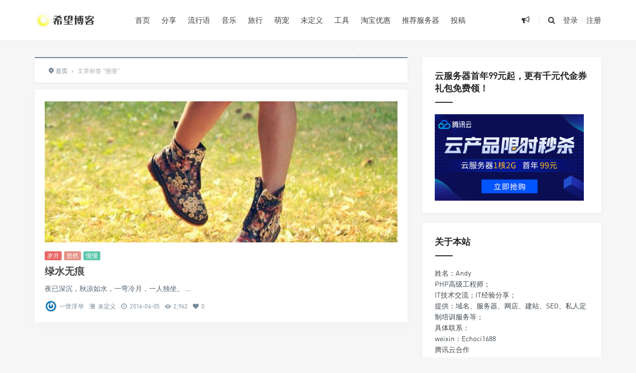

--- FILE ---
content_type: text/html; charset=UTF-8
request_url: https://www.hopezz.com/tag/%E6%85%A2%E6%85%A2
body_size: 8823
content:
<!DOCTYPE html>
<html>
<head>
<meta http-equiv="Content-Type" content="text/html; charset=utf-8" />
<link rel="shortcut icon" href="http://www.hopezz.com/wp-content/uploads/2020/03/2020031013035155.ico" type="image/x-icon" >
<link rel="pingback" href="https://www.hopezz.com/xmlrpc.php" />
<meta name="viewport" content="width=device-width, initial-scale=1, user-scalable=no, minimal-ui">
<meta http-equiv="X-UA-Compatible" content="IE=9; IE=8; IE=7; IE=EDGE;chrome=1">
<title>慢慢 | 希望zz</title>
<meta name='robots' content='max-image-preview:large' />
<link rel='dns-prefetch' href='//www.hopezz.com' />
<link rel='dns-prefetch' href='//qzonestyle.gtimg.cn' />
<link rel="alternate" type="application/rss+xml" title="希望zz &raquo; 慢慢标签Feed" href="https://www.hopezz.com/tag/%e6%85%a2%e6%85%a2/feed" />
<link rel='stylesheet' id='wp-block-library-css' href='https://www.hopezz.com/wp-includes/css/dist/block-library/style.min.css?ver=6.2.8' type='text/css' media='all' />
<link rel='stylesheet' id='classic-theme-styles-css' href='https://www.hopezz.com/wp-includes/css/classic-themes.min.css?ver=6.2.8' type='text/css' media='all' />
<style id='global-styles-inline-css' type='text/css'>
body{--wp--preset--color--black: #000000;--wp--preset--color--cyan-bluish-gray: #abb8c3;--wp--preset--color--white: #ffffff;--wp--preset--color--pale-pink: #f78da7;--wp--preset--color--vivid-red: #cf2e2e;--wp--preset--color--luminous-vivid-orange: #ff6900;--wp--preset--color--luminous-vivid-amber: #fcb900;--wp--preset--color--light-green-cyan: #7bdcb5;--wp--preset--color--vivid-green-cyan: #00d084;--wp--preset--color--pale-cyan-blue: #8ed1fc;--wp--preset--color--vivid-cyan-blue: #0693e3;--wp--preset--color--vivid-purple: #9b51e0;--wp--preset--gradient--vivid-cyan-blue-to-vivid-purple: linear-gradient(135deg,rgba(6,147,227,1) 0%,rgb(155,81,224) 100%);--wp--preset--gradient--light-green-cyan-to-vivid-green-cyan: linear-gradient(135deg,rgb(122,220,180) 0%,rgb(0,208,130) 100%);--wp--preset--gradient--luminous-vivid-amber-to-luminous-vivid-orange: linear-gradient(135deg,rgba(252,185,0,1) 0%,rgba(255,105,0,1) 100%);--wp--preset--gradient--luminous-vivid-orange-to-vivid-red: linear-gradient(135deg,rgba(255,105,0,1) 0%,rgb(207,46,46) 100%);--wp--preset--gradient--very-light-gray-to-cyan-bluish-gray: linear-gradient(135deg,rgb(238,238,238) 0%,rgb(169,184,195) 100%);--wp--preset--gradient--cool-to-warm-spectrum: linear-gradient(135deg,rgb(74,234,220) 0%,rgb(151,120,209) 20%,rgb(207,42,186) 40%,rgb(238,44,130) 60%,rgb(251,105,98) 80%,rgb(254,248,76) 100%);--wp--preset--gradient--blush-light-purple: linear-gradient(135deg,rgb(255,206,236) 0%,rgb(152,150,240) 100%);--wp--preset--gradient--blush-bordeaux: linear-gradient(135deg,rgb(254,205,165) 0%,rgb(254,45,45) 50%,rgb(107,0,62) 100%);--wp--preset--gradient--luminous-dusk: linear-gradient(135deg,rgb(255,203,112) 0%,rgb(199,81,192) 50%,rgb(65,88,208) 100%);--wp--preset--gradient--pale-ocean: linear-gradient(135deg,rgb(255,245,203) 0%,rgb(182,227,212) 50%,rgb(51,167,181) 100%);--wp--preset--gradient--electric-grass: linear-gradient(135deg,rgb(202,248,128) 0%,rgb(113,206,126) 100%);--wp--preset--gradient--midnight: linear-gradient(135deg,rgb(2,3,129) 0%,rgb(40,116,252) 100%);--wp--preset--duotone--dark-grayscale: url('#wp-duotone-dark-grayscale');--wp--preset--duotone--grayscale: url('#wp-duotone-grayscale');--wp--preset--duotone--purple-yellow: url('#wp-duotone-purple-yellow');--wp--preset--duotone--blue-red: url('#wp-duotone-blue-red');--wp--preset--duotone--midnight: url('#wp-duotone-midnight');--wp--preset--duotone--magenta-yellow: url('#wp-duotone-magenta-yellow');--wp--preset--duotone--purple-green: url('#wp-duotone-purple-green');--wp--preset--duotone--blue-orange: url('#wp-duotone-blue-orange');--wp--preset--font-size--small: 13px;--wp--preset--font-size--medium: 20px;--wp--preset--font-size--large: 36px;--wp--preset--font-size--x-large: 42px;--wp--preset--spacing--20: 0.44rem;--wp--preset--spacing--30: 0.67rem;--wp--preset--spacing--40: 1rem;--wp--preset--spacing--50: 1.5rem;--wp--preset--spacing--60: 2.25rem;--wp--preset--spacing--70: 3.38rem;--wp--preset--spacing--80: 5.06rem;--wp--preset--shadow--natural: 6px 6px 9px rgba(0, 0, 0, 0.2);--wp--preset--shadow--deep: 12px 12px 50px rgba(0, 0, 0, 0.4);--wp--preset--shadow--sharp: 6px 6px 0px rgba(0, 0, 0, 0.2);--wp--preset--shadow--outlined: 6px 6px 0px -3px rgba(255, 255, 255, 1), 6px 6px rgba(0, 0, 0, 1);--wp--preset--shadow--crisp: 6px 6px 0px rgba(0, 0, 0, 1);}:where(.is-layout-flex){gap: 0.5em;}body .is-layout-flow > .alignleft{float: left;margin-inline-start: 0;margin-inline-end: 2em;}body .is-layout-flow > .alignright{float: right;margin-inline-start: 2em;margin-inline-end: 0;}body .is-layout-flow > .aligncenter{margin-left: auto !important;margin-right: auto !important;}body .is-layout-constrained > .alignleft{float: left;margin-inline-start: 0;margin-inline-end: 2em;}body .is-layout-constrained > .alignright{float: right;margin-inline-start: 2em;margin-inline-end: 0;}body .is-layout-constrained > .aligncenter{margin-left: auto !important;margin-right: auto !important;}body .is-layout-constrained > :where(:not(.alignleft):not(.alignright):not(.alignfull)){max-width: var(--wp--style--global--content-size);margin-left: auto !important;margin-right: auto !important;}body .is-layout-constrained > .alignwide{max-width: var(--wp--style--global--wide-size);}body .is-layout-flex{display: flex;}body .is-layout-flex{flex-wrap: wrap;align-items: center;}body .is-layout-flex > *{margin: 0;}:where(.wp-block-columns.is-layout-flex){gap: 2em;}.has-black-color{color: var(--wp--preset--color--black) !important;}.has-cyan-bluish-gray-color{color: var(--wp--preset--color--cyan-bluish-gray) !important;}.has-white-color{color: var(--wp--preset--color--white) !important;}.has-pale-pink-color{color: var(--wp--preset--color--pale-pink) !important;}.has-vivid-red-color{color: var(--wp--preset--color--vivid-red) !important;}.has-luminous-vivid-orange-color{color: var(--wp--preset--color--luminous-vivid-orange) !important;}.has-luminous-vivid-amber-color{color: var(--wp--preset--color--luminous-vivid-amber) !important;}.has-light-green-cyan-color{color: var(--wp--preset--color--light-green-cyan) !important;}.has-vivid-green-cyan-color{color: var(--wp--preset--color--vivid-green-cyan) !important;}.has-pale-cyan-blue-color{color: var(--wp--preset--color--pale-cyan-blue) !important;}.has-vivid-cyan-blue-color{color: var(--wp--preset--color--vivid-cyan-blue) !important;}.has-vivid-purple-color{color: var(--wp--preset--color--vivid-purple) !important;}.has-black-background-color{background-color: var(--wp--preset--color--black) !important;}.has-cyan-bluish-gray-background-color{background-color: var(--wp--preset--color--cyan-bluish-gray) !important;}.has-white-background-color{background-color: var(--wp--preset--color--white) !important;}.has-pale-pink-background-color{background-color: var(--wp--preset--color--pale-pink) !important;}.has-vivid-red-background-color{background-color: var(--wp--preset--color--vivid-red) !important;}.has-luminous-vivid-orange-background-color{background-color: var(--wp--preset--color--luminous-vivid-orange) !important;}.has-luminous-vivid-amber-background-color{background-color: var(--wp--preset--color--luminous-vivid-amber) !important;}.has-light-green-cyan-background-color{background-color: var(--wp--preset--color--light-green-cyan) !important;}.has-vivid-green-cyan-background-color{background-color: var(--wp--preset--color--vivid-green-cyan) !important;}.has-pale-cyan-blue-background-color{background-color: var(--wp--preset--color--pale-cyan-blue) !important;}.has-vivid-cyan-blue-background-color{background-color: var(--wp--preset--color--vivid-cyan-blue) !important;}.has-vivid-purple-background-color{background-color: var(--wp--preset--color--vivid-purple) !important;}.has-black-border-color{border-color: var(--wp--preset--color--black) !important;}.has-cyan-bluish-gray-border-color{border-color: var(--wp--preset--color--cyan-bluish-gray) !important;}.has-white-border-color{border-color: var(--wp--preset--color--white) !important;}.has-pale-pink-border-color{border-color: var(--wp--preset--color--pale-pink) !important;}.has-vivid-red-border-color{border-color: var(--wp--preset--color--vivid-red) !important;}.has-luminous-vivid-orange-border-color{border-color: var(--wp--preset--color--luminous-vivid-orange) !important;}.has-luminous-vivid-amber-border-color{border-color: var(--wp--preset--color--luminous-vivid-amber) !important;}.has-light-green-cyan-border-color{border-color: var(--wp--preset--color--light-green-cyan) !important;}.has-vivid-green-cyan-border-color{border-color: var(--wp--preset--color--vivid-green-cyan) !important;}.has-pale-cyan-blue-border-color{border-color: var(--wp--preset--color--pale-cyan-blue) !important;}.has-vivid-cyan-blue-border-color{border-color: var(--wp--preset--color--vivid-cyan-blue) !important;}.has-vivid-purple-border-color{border-color: var(--wp--preset--color--vivid-purple) !important;}.has-vivid-cyan-blue-to-vivid-purple-gradient-background{background: var(--wp--preset--gradient--vivid-cyan-blue-to-vivid-purple) !important;}.has-light-green-cyan-to-vivid-green-cyan-gradient-background{background: var(--wp--preset--gradient--light-green-cyan-to-vivid-green-cyan) !important;}.has-luminous-vivid-amber-to-luminous-vivid-orange-gradient-background{background: var(--wp--preset--gradient--luminous-vivid-amber-to-luminous-vivid-orange) !important;}.has-luminous-vivid-orange-to-vivid-red-gradient-background{background: var(--wp--preset--gradient--luminous-vivid-orange-to-vivid-red) !important;}.has-very-light-gray-to-cyan-bluish-gray-gradient-background{background: var(--wp--preset--gradient--very-light-gray-to-cyan-bluish-gray) !important;}.has-cool-to-warm-spectrum-gradient-background{background: var(--wp--preset--gradient--cool-to-warm-spectrum) !important;}.has-blush-light-purple-gradient-background{background: var(--wp--preset--gradient--blush-light-purple) !important;}.has-blush-bordeaux-gradient-background{background: var(--wp--preset--gradient--blush-bordeaux) !important;}.has-luminous-dusk-gradient-background{background: var(--wp--preset--gradient--luminous-dusk) !important;}.has-pale-ocean-gradient-background{background: var(--wp--preset--gradient--pale-ocean) !important;}.has-electric-grass-gradient-background{background: var(--wp--preset--gradient--electric-grass) !important;}.has-midnight-gradient-background{background: var(--wp--preset--gradient--midnight) !important;}.has-small-font-size{font-size: var(--wp--preset--font-size--small) !important;}.has-medium-font-size{font-size: var(--wp--preset--font-size--medium) !important;}.has-large-font-size{font-size: var(--wp--preset--font-size--large) !important;}.has-x-large-font-size{font-size: var(--wp--preset--font-size--x-large) !important;}
.wp-block-navigation a:where(:not(.wp-element-button)){color: inherit;}
:where(.wp-block-columns.is-layout-flex){gap: 2em;}
.wp-block-pullquote{font-size: 1.5em;line-height: 1.6;}
</style>
<link rel='stylesheet' id='wp-player-css' href='http://www.hopezz.com/wp-content/plugins/wp-player/assets/css/wp-player.css?ver=2.6.1' type='text/css' media='screen' />
<link rel='stylesheet' id='jimu-css' href='https://www.hopezz.com/wp-content/plugins/nicetheme-jimu/modules/jimu.css?ver=0.7.8' type='text/css' media='all' />
<link rel='stylesheet' id='font-awesome-css' href='https://www.hopezz.com/wp-content/plugins/nicetheme-module-nice-fontawesome/assets/css/fontawesome.min.css?ver=6.2.8' type='text/css' media='all' />
<link rel='stylesheet' id='font-awesome-brands-css' href='https://www.hopezz.com/wp-content/plugins/nicetheme-module-nice-fontawesome/assets/css/brands.min.css?ver=6.2.8' type='text/css' media='all' />
<link rel='stylesheet' id='font-awesome-solid-css' href='https://www.hopezz.com/wp-content/plugins/nicetheme-module-nice-fontawesome/assets/css/solid.min.css?ver=6.2.8' type='text/css' media='all' />
<link rel='stylesheet' id='font-awesome-regular-css' href='https://www.hopezz.com/wp-content/plugins/nicetheme-module-nice-fontawesome/assets/css/regular.min.css?ver=6.2.8' type='text/css' media='all' />
<link rel='stylesheet' id='fontello-css' href='https://www.hopezz.com/wp-content/themes/grace/includes/font-awesome/css/fontello.css?ver=8.5.8' type='text/css' media='all' />
<link rel='stylesheet' id='nicetheme-css' href='https://www.hopezz.com/wp-content/themes/grace/includes/css/nicetheme.css?ver=8.5.8' type='text/css' media='all' />
<link rel='stylesheet' id='reset-css' href='https://www.hopezz.com/wp-content/themes/grace/includes/css/reset.css?ver=8.5.8' type='text/css' media='all' />
<link rel='stylesheet' id='style-css' href='https://www.hopezz.com/wp-content/themes/grace/style.css?ver=8.5.8' type='text/css' media='all' />
<script type='text/javascript' src='https://www.hopezz.com/wp-includes/js/jquery/jquery.min.js?ver=3.6.4' id='jquery-core-js'></script>
<script type='text/javascript' src='https://www.hopezz.com/wp-includes/js/jquery/jquery-migrate.min.js?ver=3.4.0' id='jquery-migrate-js'></script>
<link rel="https://api.w.org/" href="https://www.hopezz.com/wp-json/" /><link rel="alternate" type="application/json" href="https://www.hopezz.com/wp-json/wp/v2/tags/2426" /><link rel="EditURI" type="application/rsd+xml" title="RSD" href="https://www.hopezz.com/xmlrpc.php?rsd" />
<link rel="wlwmanifest" type="application/wlwmanifest+xml" href="https://www.hopezz.com/wp-includes/wlwmanifest.xml" />
<meta name="generator" content="WordPress 6.2.8" />
<style>
        #top-slide .owl-item .slider-content .post-categories a,
        #top-slide .owl-item .slider-content .slider-titleh2:after,
        #top-slide .owl-item .slider-content .read-more a:hover,
        .posts-default-title h2:after,#ajax-load-posts a, 
        #ajax-load-posts span, #ajax-load-posts button,
        .post-title .title:after,
        #commentform .form-submit input[type='submit'],
        .tag-clouds .tagname:hover,.cat ul li .title span,
        #top-slide-three .slider-content .slider-content-box .slider-content-item .post-categories a,
        .loader div,#comments-navi .page-numbers.current,#comments-navi .page-numbers:hover{background-color:#273746;}
        a:hover,.authors_profile .author_name a,
        .loader{color:#273746;}
        #ajax-load-posts a:hover,
        #ajax-load-posts button:hover{background-color:#273746}
        #header .search-box form button:hover, 
        #header .primary-menu ul > li > a:hover,
        #header .primary-menu ul > li:hover > a,
        #header .primary-menu ul > li.current-menu-ancestor > a, 
        #header .primary-menu ul > li.current-menu-item > a, 
        #header .primary-menu ul > li .sub-menu li.current-menu-item > a, 
        #header .primary-menu ul > li .sub-menu li a:hover, 
        #menu-mobile a:hover{color:#273746;}
        @media screen and (max-width: 767px){
            #header .search-box form button{background-color:#273746;}
        }
        .comment-form-smilies .smilies-box a:hover{border-color:#273746}</style></head>
<body class="archive tag tag-2426 off-canvas-nav-left">
<div id="header" class="navbar-fixed-top">
	<div class="container">
		<h1 class="logo">
			<a  href="https://www.hopezz.com" title="希望zz">
				<img src="http://www.hopezz.com/wp-content/uploads/2020/03/2020031013024812.png" alt="希望zz">
			</a>
		</h1>

		<div role="navigation"  class="site-nav  primary-menu">
			<div class="menu-fix-box">
				 <ul id="menu-navigation" class="menu"><li><a href="http://www.hopezz.com/">首页</a></li>
<li><a href="https://www.hopezz.com/share">分享</a></li>
<li><a href="https://www.hopezz.com/catchwords">流行语</a></li>
<li><a href="https://www.hopezz.com/music">音乐</a></li>
<li><a href="https://www.hopezz.com/travel">旅行</a></li>
<li><a href="https://www.hopezz.com/pets">萌宠</a></li>
<li><a href="https://www.hopezz.com/other">未定义</a></li>
<li><a href="https://www.hopezz.com/links-page">工具</a></li>
<li><a href="http://tmlml.com/">淘宝优惠</a></li>
<li><a href="https://www.aliyun.com/minisite/goods?userCode=egwlkzk6">推荐服务器</a></li>
<li><a href="https://www.hopezz.com/contribute-page">投稿</a></li>
</ul>				 			</div>
		</div>

		<div class="right-nav pull-right">

							<div class="js-toggle-message hidden-xs hidden-sm">
				    <button id="sitemessage" type="button" data-toggle="dropdown" aria-haspopup="true" aria-expanded="false">
				    	<i class="icon-megaphone"></i>
                        					</button>
					<div class="dropdown-menu" role="menu" aria-labelledby="sitemessage">
						<ul>
							<li class="first"><span class="time">20.03.14</span><a target="_blank" href="https://www.hopezz.com/notice/61779.html">2019-2020重点影视作品版权保护预警名单</a></li><li><span class="time">19.11.18</span><a target="_blank" href="https://www.hopezz.com/notice/61465.html">国内常用域名后缀都有哪些？域名后缀含义解释</a></li><li><span class="time">19.11.13</span><a target="_blank" href="https://www.hopezz.com/notice/61175.html">给大家分享一些生活必备的查询网址，查征信、查婚姻、查三无……</a></li><li><span class="time">19.11.13</span><a target="_blank" href="https://www.hopezz.com/notice/61172.html">支付宝可以查婚姻状况望周知</a></li><li><span class="time">18.12.01</span><a target="_blank" href="https://www.hopezz.com/notice/55182.html">两万多的娃娃都做到这种程度了！感谢科技！！！</a></li><li><span class="time">18.11.18</span><a target="_blank" href="https://www.hopezz.com/notice/61406.html">盘点 2017 八大黑客攻击事件，这一年网络安全的世界血雨腥风</a></li>					    </ul>
					    <div class="more-messages"><a target="_blank" href="https://www.hopezz.com/notice">更多</a></div>
					</div>
				</div>
						
			<button class="js-toggle-search"><i class=" icon-search"></i></button>
															<a href="https://www.hopezz.com/wp-login.php" class="toggle-login hidden-xs hidden-sm">登录</a>
					<span class="line  hidden-xs hidden-sm"></span>
					<a href="https://www.hopezz.com/wp-login.php?action=register" class="toggle-login hidden-xs hidden-sm">注册</a>
							

		</div>
		<div class="navbar-mobile hidden-md hidden-lg">
			<button type="button" class="navbar-toggle collapsed" data-toggle="collapse" data-target="#bs-example-navbar-collapse-1" aria-expanded="false">
              	<span class="icon-bar"></span>
              	<span class="icon-bar"></span>
              	<span class="icon-bar"></span>
            </button>
			<div class="collapse navbar-collapse" id="bs-example-navbar-collapse-1">	
				
				<ul class="nav navbar-nav">
		            <li><a href="http://www.hopezz.com/">首页</a></li>
<li><a href="https://www.hopezz.com/share">分享</a></li>
<li><a href="https://www.hopezz.com/catchwords">流行语</a></li>
<li><a href="https://www.hopezz.com/music">音乐</a></li>
<li><a href="https://www.hopezz.com/travel">旅行</a></li>
<li><a href="https://www.hopezz.com/pets">萌宠</a></li>
<li><a href="https://www.hopezz.com/other">未定义</a></li>
<li><a href="https://www.hopezz.com/links-page">工具</a></li>
<li><a href="http://tmlml.com/">淘宝优惠</a></li>
<li><a href="https://www.aliyun.com/minisite/goods?userCode=egwlkzk6">推荐服务器</a></li>
<li><a href="https://www.hopezz.com/contribute-page">投稿</a></li>
								    </ul>
			    
			</div>
			<div class="body-overlay"></div>
		</div>
	</div>	
</div>

<div id="page-content">
		<div class="container">
		<div class="row">
							<div class="article col-xs-12 col-sm-8 col-md-8">
					<div class="breadcrumbs" ><span itemprop="itemListElement"><a href="https://www.hopezz.com/" itemprop="item" class="home"><span itemprop="name"><i class="icon-location-2"></i>首页</span></a></span> <span class="sep">›</span> <span class="current">文章标签 "慢慢"</span></div>					<div class="ajax-load-box posts-con">
								<div class="ajax-load-con content posts-default ">
	<div class="content-box">	
		<div class="posts-default-img">
			<a href="https://www.hopezz.com/other/10724.html" title="绿水无痕" target="_blank">
				<div class="overlay"></div>	
									<img class="lazy thumbnail" data-original="https://www.hopezz.com/wp-content/themes/grace/timthumb.php?src=https://www.hopezz.com/wp-content/uploads/2016/06/e636be4702b9d7e318a084623bf3a0df.jpg&h=284&w=710&zc=1" src="http://www.hopezz.com/wp-content/uploads/2019/04/2019042909214624.jpg" alt="绿水无痕" />	
											</a> 
		</div>
		<div class="posts-default-box">
			<div class="posts-default-title">
				<div class="post-entry-categories"><a href="https://www.hopezz.com/tag/%e5%b2%81%e6%9c%88" rel="tag">岁月</a><a href="https://www.hopezz.com/tag/%e6%82%a0%e7%84%b6" rel="tag">悠然</a><a href="https://www.hopezz.com/tag/%e6%85%a2%e6%85%a2" rel="tag">慢慢</a></div>				<h2><a href="https://www.hopezz.com/other/10724.html" title="绿水无痕" target="_blank">绿水无痕</a></h2>
			</div>
			<div class="posts-default-content">
				
				<div class="posts-text">夜已深沉，秋凉如水，一弯冷月，一人独坐。
...</div>
				<div class="posts-default-info">
					<ul>
						 
							<li class="post-author hidden-xs hidden-sm"><div class="avatar"><img alt='' src='https://www.hopezz.com/wp-content/gravatars/1e92abda3bdca5b69e8f1350baaec417' srcset='https://www.hopezz.com/wp-content/gravatars/1e92abda3bdca5b69e8f1350baaec417 2x' class='avatar avatar-96 photo' height='96' width='96' loading='lazy' decoding='async'/></div><a href="https://www.hopezz.com/author/tg0OkPBN-Qkr" target="_blank">一世浮华</a></li>
						 
												<li class="ico-cat"><i class="icon-list-2"></i> <a href="https://www.hopezz.com/other">未定义</a></li>
													<li class="ico-time"><i class="icon-clock-1"></i> 2016-06-05</li>
													<li class="ico-eye hidden-xs hidden-sm"><i class="icon-eye-4"></i> 2,962</li>
						<li class="ico-like hidden-xs hidden-sm"><i class="icon-heart"></i> 0</li>
											</ul>
				</div>
			</div>
		</div>
	</div>
</div>

					</div>
					<div class="clearfix"></div>
									</div>
				<div class="sidebar col-xs-12 col-sm-4 col-md-4">
<div class="widget widget_text"><h3><span>云服务器首年99元起，更有千元代金券礼包免费领！</span></h3>			<div class="textwidget"><p><a href="https://curl.qcloud.com/1ladjcnS"><img decoding="async" class="alignnone size-full wp-image-61166" src="http://www.hopezz.com/wp-content/uploads/2020/05/345.200.jpg" alt="" width="300" /></a></p>
</div>
		</div><div class="widget widget_text"><h3><span>关于本站</span></h3>			<div class="textwidget"><p>姓名：Andy<br />
PHP高级工程师；</p>
<p>IT技术交流；IT经验分享；</p>
<p>提供：域名、服务器、网店、建站、SEO、私人定制培训服务等；</p>
<p>具体联系：</p>
<p>weixin：Echoci1688</p>
<p><a href="https://partners.cloud.tencent.com/invitation/1000057311595bada0e3981c2">腾讯云合作</a></p>
</div>
		</div><div class="widget widget_text"><h3><span>推荐码</span></h3>			<div class="textwidget">腾讯云2860代金券:
<a style="color:red" target="_block" href="https://curl.qcloud.com/YEptkgjq" rel="noopener">点击领取</a><br /><br />
阿里云5888优惠:
<a style="color:red" target="_block" href="https://www.aliyun.com/minisite/goods?userCode=egwlkzk6" rel="noopener">点击领取</a><br /><br />
百度云加速（网站加速）
<a style="color:red" target="_block" href="https://su.baidu.com/?ic=bFvfTT" rel="noopener">推荐链接</a><br /><br />
vultr海外服务器
<a style="color:red" target="_block" href="https://www.vultr.com/?ref=7599271" rel="noopener">推荐链接</a><br /><br />
八戒云￥2000云产品通用代金券
<a style="color:red" target="_block" href="https://cloud.zbj.com/popularize/zEhNIYQR560f" rel="noopener">推荐链接</a><br /><br />
景安服务器
<a style="color:red" target="_block" href="http://www.zzidc.com/index.action?pand=1BJxPU8U5z8=" rel="noopener">推荐链接</a><br /><br />
海外主机
<a style="color:red" target="_block" href="https://www.henghost.com/hostsdfsdf.php?5aefaa19a5286HdssiAy" rel="noopener">推荐链接</a><br /><br />
宝塔服务器面板￥3188礼包
<a style="color:red" target="_block" href="https://www.bt.cn/?invite_code=MV9jcmhwcGw=" rel="noopener">推荐链接</a><br /><br />
七牛云，乐享千元好礼
<a style="color:red" target="_block" href="https://portal.qiniu.com/signup?code=1hhqu1sjehc2a" rel="noopener">推荐链接</a><br /><br />
西部数码，
<a style="color:red" target="_block" href="https://www.west.cn/cloudhost/gaofang/?ReferenceID=1652335" rel="noopener">推荐链接</a><br /><br />滴滴云，
<a style="color:red" target="_block" href="https://i.didiyun.com/2cy1BR5wiHq" rel="noopener">推荐链接</a><br /><br />
腾讯云续费客户，
<a style="color:red" target="_block" href="https://partner.cloud.tencent.com/invitation/1000057311595bada0e3981c2" rel="noopener">推荐链接</a><br />
<br />
国外短信验证码，
<a style="color:red" target="_block" href="https://sms-activate.org/?ref=7106118" rel="noopener">推荐链接</a><br /></div>
		</div><div class="widget widget_text">			<div class="textwidget"><script id="w2898_2610">(function () {var zy = document.createElement("script");var flowExchange = window.location.protocol.split(":")[0];var http = flowExchange === "https"?"https":"http";zy.src = http+"://exchange.2898.com/index/flowexchange/getGoods?id=2610&sign=cbec4f0648ad11658e147bbdf352b3de";var s = document.getElementsByTagName("script");for(var i=0;i< s.length;i++){if(s[i].id){if(s[i].id == "w2898_2610"){s[i].parentNode.insertBefore(zy, s[i]);continue;}}}})();</script></div>
		</div></div>									
			
		</div>
		
	</div>
</div>
<div class="clearfix"></div>
<div id="footer" class="two-s-footer clearfix">
	<div class="footer-box">
		<div class="container">
			<div class="social-footer">
									<a class="weiboii" href="https://www.guanaibang.cn" target="_blank"><i class="icon-weibo"></i></a>
													<a class="ttweiboii" href="https://www.echoci.com" target="_blank" rel="nofollow" title="腾讯微博"><i class="icon-tencent-weibo"></i></a>
													<a class="mailii" href="http://mail.qq.com/cgi-bin/qm_share?t=qm_mailme&email=435202515@qq.com"target="_blank"><i class="icon-mail-2"></i></a>
													<a class="qqii" href="http://wpa.qq.com/msgrd?v=3&uin=435202515&site=qq&menu=yes" target="_blank"><i class="icon-qq"></i></a>
													<a id="tooltip-f-weixin" class="wxii" href="javascript:void(0);"><i class="icon-wechat"></i></a>
							</div>
			<div class="nav-footer">
			<a href="https://www.hopezz.com/tags-page">热门标签</a>
<a href="https://www.hopezz.com/guestbook">留言板</a>
<a href="https://www.hopezz.com/archives-page">年度归档</a>
<a href="https://www.hopezz.com/links">友情链接</a>
<a href="https://www.hopezz.com/like-page">点赞排行榜</a>
			</div>
			<div class="copyright-footer">
				<p>Copyright © 2026 <a class="site-link" href="https://www.hopezz.com" title="希望zz" rel="home">希望zz</a> 

									<a href="http://beian.miit.gov.cn/" rel="external nofollow" target="_blank">京ICP备11041190号-8</a>
								<script type="text/javascript">var cnzz_protocol = (("https:" == document.location.protocol) ? "https://" : "http://");document.write(unescape("%3Cspan id='cnzz_stat_icon_1256903408'%3E%3C/span%3E%3Cscript src='" + cnzz_protocol + "s11.cnzz.com/stat.php%3Fid%3D1256903408%26online%3D1%26show%3Dline' type='text/javascript'%3E%3C/script%3E"));</script>				 · Designed by <a href="https://www.nicetheme.cn" target="_blank">nicetheme</a></p>
			</div>
					</div>
	</div>
</div>

<div class="search-form">
	<form method="get" action="https://www.hopezz.com" role="search">       
		<div class="search-form-inner">
			<div class="search-form-box">
				 <input class="form-search" type="text" name="s" placeholder="键入搜索关键词">
				 <button type="submit" id="btn-search"><i class="icon-search"></i> </button>
				 
			</div>
						<div class="search-commend">
				<h4>大家都在搜</h4>
				<ul>
					<li><a href="http://www.hopezz.com/?s=分享">分享</a></li><li><a href="http://www.hopezz.com/?s=美文">美文</a></li><li><a href="http://www.hopezz.com/?s=音乐">音乐</a></li><li><a href="http://www.hopezz.com/?s=福利">福利</a></li>				</ul>
			</div>
					</div>                
	</form> 
	<div class="close-search">
		<span class="close-top"></span>
			<span class="close-bottom"></span>
    </div>
</div>
<div class="f-weixin-dropdown">
	<div class="tooltip-weixin-inner">
		<h3>关注我们的公众号</h3>
		<div class="qcode"> 
			<img src="http://www.hopezz.com/wp-content/uploads/2019/05/2019051014334295.png" width="160" height="160" alt="微信公众号">
		</div>
	</div>
	<div class="close-weixin">
		<span class="close-top"></span>
			<span class="close-bottom"></span>
    </div>
</div>      
<script type='text/javascript' src='http://www.hopezz.com/wp-content/plugins/wp-player/assets/js/libs/soundmanager/soundmanager2.js?ver=2.6.1' id='wp-player-jplayer-js'></script>
<script type='text/javascript' id='wp-player-js-extra'>
/* <![CDATA[ */
var wp_player_params = {"swf":"http:\/\/www.hopezz.com\/wp-content\/plugins\/wp-player\/assets\/js\/libs\/soundmanager\/","img":"http:\/\/www.hopezz.com\/wp-content\/plugins\/wp-player\/assets\/images\/default.png","url":"https:\/\/www.hopezz.com\/wp-admin\/admin-ajax.php","nonce":"377c538aba","single":"false"};
/* ]]> */
</script>
<script type='text/javascript' src='http://www.hopezz.com/wp-content/plugins/wp-player/assets/js/wp-player.js?ver=2.6.1' id='wp-player-js'></script>
<script type='text/javascript' src='https://www.hopezz.com/wp-content/plugins/nicetheme-jimu/modules/jimu.js?ver=0.7.8' id='jimu-js'></script>
<script type='text/javascript' id='plugins-js-extra'>
/* <![CDATA[ */
var suxingme_url = {"url_ajax":"https:\/\/www.hopezz.com\/wp-admin\/admin-ajax.php","url_theme":"https:\/\/www.hopezz.com\/wp-content\/themes\/grace","slidestyle":"index_no_slide","wow":"1","sideroll":"1","duang":""};
/* ]]> */
</script>
<script type='text/javascript' src='https://www.hopezz.com/wp-content/themes/grace/js/plugins.min.js?ver=8.5.8' id='plugins-js'></script>
<script type='text/javascript' src='https://www.hopezz.com/wp-content/themes/grace/js/suxingme.js?ver=8.5.8' id='suxingme-js'></script>
<script type='text/javascript' src='https://www.hopezz.com/wp-content/themes/grace/js/lazyload.min.js?ver=8.5.8' id='lazyload-js'></script>
<script type='text/javascript' src='https://www.hopezz.com/wp-content/themes/grace/js/wow.min.js?ver=8.5.8' id='wow-js'></script>
<script type='text/javascript' src='//qzonestyle.gtimg.cn/qzone/qzact/common/share/share.js?ver=8.5.8' id='mi-share-js-js'></script>
<script type='text/javascript' src='https://www.hopezz.com/wp-content/plugins/page-links-to/dist/new-tab.js?ver=3.3.7' id='page-links-to-js'></script>
<script type='text/javascript' src='https://www.hopezz.com/wp-content/plugins/nicetheme-module-snowstorm/snowstorm-min.js?ver=1.0.0' id='snowstorm-min.js-js'></script>
<script> snowStorm.excludeMobile = false; </script>
		<script>
	
			setShareInfo({
				title: '希望zz',
				summary: '记录生活的点点滴滴-HopeZz.com',
				pic: 'https://www.hopezz.com/wp-content/themes/grace/static/images/default.png',
				url: 'https://www.hopezz.com/tag/%E6%85%A2%E6%85%A2',
				
			});

		</script></body>
</html>

--- FILE ---
content_type: text/css
request_url: https://www.hopezz.com/wp-content/plugins/nicetheme-jimu/modules/jimu.css?ver=0.7.8
body_size: 7124
content:
/*
            /$$
    /$$    /$$$$
   | $$   |_  $$    /$$$$$$$
 /$$$$$$$$  | $$   /$$_____/
|__  $$__/  | $$  |  $$$$$$
   | $$     | $$   \____  $$
   |__/    /$$$$$$ /$$$$$$$/
          |______/|_______/
================================
        Keep calm and get rich.
                    Is the best.
*/


/*--------------------------------------------------------------
    popup css
--------------------------------------------------------------*/
.nice-tips,
.nice-popup {
    position: fixed;
    display: flex;
    align-items: center;
    justify-content: center;
    left: 0;
    top: 0;
    height: 100%;
    width: 100%;
    opacity: 0;
    visibility: hidden;
    z-index: 999;
    overflow-x: hidden;
    overflow-y: auto;
}

.nice-tips-open,
.nice-popup-open {
    opacity: 1;
    visibility: visible;
}

.nice-tips-overlay,
.nice-popup-overlay {
    position: fixed;
    top: 0;
    left: 0;
    width: 100%;
    height: 100vh;
    background-color: rgba(0, 0, 0, 0.6);
    opacity: 0;
    visibility: hidden;
}

.nice-tips-open .nice-tips-overlay,
.nice-popup-open .nice-popup-overlay {
    opacity: 1;
    visibility: visible;
    pointer-events: auto;
}


/*--------------------------------------------------------------
    popup size
--------------------------------------------------------------*/

.nice-tips-body,
.nice-popup-body {
    position: relative;
    width: 100%;
    max-width: 450px;
    padding-top: 2rem;
    padding-bottom: 2rem;
    transform: translateY(-40px);
    opacity: 0;
    visibility: hidden;
    transition: all .3s ease-in-out;
}

.nice-tips-open .nice-tips-body,
.nice-popup-open .nice-popup-body {
    transform: translateY(0);
    pointer-events: auto;
    opacity: 1;
    visibility: visible;
}

.nice-tips-xl .nice-tips-body,
.nice-popup-xl .nice-popup-body {
    max-width: 790px;
}

.nice-tips-lg .nice-tips-body,
.nice-popup-lg .nice-popup-body {
    max-width: 750px;
}

.nice-tips-md .nice-tips-body,
.nice-popup-md .nice-popup-body {
    max-width: 540px;
}

.nice-tips-sm .nice-tips-body,
.nice-popup-sm .nice-popup-body {
    max-width: 300px;
    width: auto;
}

.nice-tips-nopd .nice-tips-body,
.nice-popup-nopd .nice-popup-body {
    max-width: 340px;
}

@media (min-width:768px) and (max-width:991.98px) {

    .nice-tips-xl .nice-tips-body,
    .nice-popup-xl .nice-popup-body {
        max-width: 670px;
    }
}

@media (max-width:767.98px) {

    .nice-tips-body,
    .nice-popup-body {
        width: 95%;
    }

    .nice-tips-xl .nice-tips-body,
    .nice-popup-xl .nice-popup-body {
        height: 100vh;
    }

    .nice-tips-nopd .nice-tips-body,
    .nice-popup-nopd .nice-popup-body {
        width: 75%;
    }

}

/*--------------------------------------------------------------
    popup content
--------------------------------------------------------------*/

.nice-tips-content,
.nice-popup-content {
    position: relative;
    background: #fff;
    padding: 1.75rem;
    border-radius: 9px;
    border-radius: var(--border-radius-md, 9px);
}

.nice-tips-xl .nice-tips-content,
.nice-popup-xl .nice-popup-content {
    width: 100%;
    height: auto;
    overflow: hidden;
}

.nice-tips-sm .nice-tips-content,
.nice-popup-sm .nice-popup-content {
    padding: 1.75rem 2.5rem;
}

.nice-tips-nopd .nice-tips-content,
.nice-popup-nopd .nice-popup-content {
    padding: 0;
}

@media (max-width:767.98px) {

    .nice-tips-xl .nice-tips-body .nice-tips-content,
    .nice-popup-xl .nice-popup-body .nice-popup-content {
        box-shadow: none;
        border-radius: 0;
        height: 100vh;
    }

    .nice-tips-xl .nice-tips-close .svg-white,
    .nice-popup-xl .nice-popup-close .svg-white {
        width: 20px;
        height: 20px;
    }

    .nice-tips-xl .nice-tips-close .svg-dark,
    .nice-popup-xl .nice-popup-close .svg-dark {
        display: none;
        width: 20px;
        height: 20px;
    }
}


/*--------------------------------------------------------------
    error content
--------------------------------------------------------------*/
.nice-popup-error {
    align-items: flex-start;
}

.nice-popup-error .nice-popup-content {
    display: flex;
    align-items: center;
    text-align: center;
    padding: .5rem 1.5rem;
    border: 0;
    color: #fff;
    white-space: nowrap;
    border-radius: 50px !important;
    background-color: rgba(0, 0, 0, .9);
    transition: all .2s ease-in-out;
    transform: scale(.8);
}

.nice-popup-error.error .icon {
    display: block;
    width: 24px;
    height: 24px;
    background-position: center;
    background-repeat: no-repeat;
    background-size: contain;
    background-image: url('[data-uri]');
}

.nice-popup-error.success .icon {
    display: block;
    width: 24px;
    height: 24px;
    background-position: center;
    background-repeat: no-repeat;
    background-size: contain;
    background-image: url('[data-uri]');
}

.nice-popup-error.nice-popup-open .nice-popup-content {
    padding: 1rem 2.5rem 1rem 2rem;
    transform: scale(1.0);
}

@media (max-width: 991.98px) {
    .nice-popup-error .nice-popup-content {
        font-size: .75rem;
    }

    .nice-popup-error.nice-popup-open .nice-popup-content {
        padding: .75rem 2.5rem .75rem 2rem;
    }
}

/*--------------------------------------------------------------
    hidden body
--------------------------------------------------------------*/

.nice-popup-hidden {
    overflow: hidden;
}

/*--------------------------------------------------------------
    tips close btn
--------------------------------------------------------------*/

.nice-tips-close,
.nice-popup-close {
    position: absolute;
    bottom: 0;
    left: 0;
    width: 100%;
    z-index: 99;
    cursor: pointer;
    text-align: center;
    transform: translateY(25%);
}

.nice-tips-close .svg-white,
.nice-popup-close .svg-white {
    display: inline-block;
    background-image: url("[data-uri]");
    background-size: contain;
    background-position: center;
    background-repeat: no-repeat;
    vertical-align: middle;
    width: 28px;
    height: 28px;
}

.nice-tips-close .svg-dark,
.nice-popup-close .svg-dark {
    display: none;
    background-image: url("[data-uri]");
    background-size: contain;
    background-position: center;
    background-repeat: no-repeat;
    vertical-align: middle;
    width: 28px;
    height: 28px;
}

@media (max-width:767.98px) {

    .nice-tips-xl .nice-tips-close,
    .nice-popup-xl .nice-popup-close {
        bottom: auto;
        left: auto;
        top: 10px;
        right: 10px;
        width: auto;
    }
}


/*--------------------------------------------------------------
    post cover style
--------------------------------------------------------------*/
.cover-image {
    position: relative;
    overflow: hidden;
    border-radius: 9px 9px 0 0;
    padding: 0;
}

.cover-overlay {
    position: absolute;
    left: 0;
    top: 0;
    width: 100%;
    height: 100%;
    -webkit-filter: blur(10px);
    filter: blur(20px);
    z-index: -1;
}

.cover-overlay:before {
    content: '';
    position: absolute;
    left: 0;
    top: 0;
    width: 100%;
    height: 100%;
    background-color: #000;
    opacity: .11;
}

.cover-share {
    text-align: center;
    padding: 1rem 0;
    border-top: 1px solid #f4f6f9;
}

.cover-share a {
    color: #8a92a9;
    padding: .25rem;
    margin: .25rem;
    font-size: 1.125rem;
}

.cover-share a:hover {
    color: #062743;
}

.cover-text {
    text-align: center;
    position: absolute;
    top: 0px;
    left: 0;
    width: 100%;
    z-index: 44;
    cursor: pointer;
    transform: translateY(-125%);
    text-align: center;
    color: #fff;
    font-size: .875rem;
}

.svg-blocks {
    display: block;
    background-position: center;
    background-repeat: no-repeat;
    background-size: contain;
    width: 30px;
    height: 30px;
}

.svg-film-line {
    background-image: url('[data-uri]');
}

.svg-zip-line {
    background-image: url('[data-uri]');
}

.svg-word-line {
    background-image: url('[data-uri]');
}

.svg-text-line {
    background-image: url('[data-uri]');
}

.svg-music-line {
    background-image: url('[data-uri]');
}

.svg-code-line {
    background-image: url('[data-uri]');
}

.svg-baidu-line {
    background-image: url('[data-uri]');
}

--- FILE ---
content_type: application/javascript
request_url: https://www.hopezz.com/wp-content/themes/grace/js/suxingme.js?ver=8.5.8
body_size: 5267
content:
function clearButterbar() {
    if (jQuery(".butterBar").length > 0) {
        jQuery(".butterBar").remove();
    }
}

function createButterbar(message) {
    var t = this;
    t.clearButterbar();
    jQuery("body").append('<div class="butterBar butterBar--center is-active"><p class="butterBar-message">' + message + '</p></div>');
    setTimeout("jQuery('.butterBar').remove()", 3000);
}

jQuery(document).ready(function($) {

    if (suxingme_url.duang) {
        $(window).on('load', function() {
            $('.loader').fadeOut();
            $('.loader-mask').delay(350).fadeOut('slow');
        });
    }


    if (suxingme_url.sideroll) {
        /*
        -------------------------
        StickySidebar
        -------------------------
        */
        jQuery('.sidebar').theiaStickySidebar({
            // Settings
        });

    }

    //wow
    if (suxingme_url.wow) {
        var wow = new WOW({
            boxClass: 'wow',
            animateClass: 'animated',
            offset: 100,
            mobile: true,
            live: true
        });
        wow.init();
    }
    /*

    -------------------------
    StickyNavbar
    -------------------------
    */
    $("div.navbar-fixed-top").autoHidingNavbar();



    switch (suxingme_url.slidestyle) {
        case 'index_slide_sytle_1':
            var owl = $('.top-slide');
            owl.owlCarousel({
                items: 1,
                loop: true,
                animateOut: 'fadeOut',
                smartSpeed: 1000,
                autoplayHoverPause: true,
                autoplay: true,
                autoplayTimeout: 3000,
                responsive: {
                    768: {
                        items: 1,
                        nav: false,
                    }
                }
            });
            break;
        case 'index_slide_sytle_2':
            var owl = $('.top-slide-two');
            owl.owlCarousel({
                items: 1,
                loop: true,
                animateOut: 'fadeOut',
                smartSpeed: 1000,
                autoplay: true,
                autoplayTimeout: 3000,
                autoplayHoverPause: true,
                nav: true,
                navText: '',
                responsive: {
                    768: {
                        items: 1,
                        nav: false,
                    },
                    992: {
                        nav: true,
                        navText: '',
                    }
                }
            });
            break;
        case 'index_slide_sytle_3':
            var owl = $('.top-slide-three');
            owl.owlCarousel({
                items: 1,
                loop: true,
                margin: 10,
                smartSpeed: 1000,
                autoplayHoverPause: true,
                autoplay: true,
                nav: true,
                navText: '',
                responsive: {
                    768: {
                        items: 1,
                        margin: 0,
                        nav: false,
                    },
                    992: {
                        items: 3,
                        margin: 20,
                        center: true,
                        autoplayTimeout: 5000,
                        autoWidth: true,
                    }
                }
            });
            break;
        case 'index_slide_sytle_4':
            var owl = $('.top-slide-two');
            owl.owlCarousel({
                items: 1,
                loop: true,
                smartSpeed: 1000,
                autoplay: true,
                autoplayTimeout: 3000,
                autoplayHoverPause: true,
                nav: true,
                navText: '',
                responsive: {
                    768: {
                        items: 1,
                        nav: false,
                    },
                    992: {
                        nav: true,
                        navText: '',
                    }
                }
            });
            break;
        default:
            break;
    }

    $body = (window.opera) ? (document.compatMode == "CSS1Compat" ? $('html') : $('body')) : $('html,body');
    $(document).on('click', '#comments-navi a',
        function(e) {
            e.preventDefault();
            $.ajax({
                type: "GET",
                url: $(this).attr('href'),
                beforeSend: function() {
                    $('#comments-navi').remove();
                    $('.commentlist').remove();
                    $('#loading-comments').slideDown()
                },
                dataType: "html",
                success: function(out) {
                    result = $(out).find('.commentlist');
                    nextlink = $(out).find('#comments-navi');
                    $('#loading-comments').slideUp(550);
                    $('#loading-comments').after(result.fadeIn(800));
                    $('.commentlist').after(nextlink);
                    $('.commentlist .avatar').lazyload({
                        event: 'scrollstop',
                    });
                }
            })
        })



    /*
    -------------------------
    LIKE
    -------------------------
    */

    $.fn.postLike = function() {
        if ($(this).hasClass('current')) {
            createButterbar("您已经赞过啦:-)");
            return false;
        } else {
            $(this).addClass('current');
            var id = $(this).data("id"),
                action = $(this).data('action'),
                rateHolder = $(this).children('.count');
            var ajax_data = {
                action: "suxing_like",
                um_id: id,
                um_action: action
            };
            $.post(suxingme_url.url_ajax, ajax_data,
                function(data) {
                    $(rateHolder).html(data);
                });
            return false;
        }
    };
    $(document).on("click", "#Addlike",
        function() {
            $(this).postLike();
        });

    /*
    -------------------------
    SEARCH
    -------------------------
    */

    $('.js-toggle-search').on('click', function() {
        $('.search-form').toggleClass('is-visible');
        $("html").addClass("overflow-hidden");
    });
    $('.close-search').click(function() {
        $(".search-form").removeClass("is-visible");
        $("html").removeClass("overflow-hidden");
    });


    /*
    -------------------------
    WEIXIN BOOM
    -------------------------
    */

    $('#tooltip-s-weixin').on('click', function() {
        $('.f-weixin-dropdown').toggleClass('is-visible');
    });
    $('#tooltip-f-weixin').on('click', function() {
        $('.f-weixin-dropdown').toggleClass('is-visible');
    });
    $(".close-weixin").on('click', function() {
        $(".f-weixin-dropdown").removeClass('is-visible');
    });

    /*
    -------------------------
    WEIXIN BOOM
    -------------------------
    */

    $('.su-dropbox .icon-wechat').on('click', function() {
        $('.single-weixin-dropdown').toggleClass('is-visible');
    });

    $(".single-weixin-dropdown .close-weixin").on('click', function() {
        $(".single-weixin-dropdown").removeClass('is-visible');
    });

    /*
    -------------------------
    toTop
    -------------------------
    */

    ! function(o) { "use strict";
        o.fn.toTop = function(t) { var i = this,
                e = o(window),
                s = o("html, body"),
                n = o.extend({ autohide: !0, offset: 420, speed: 500, position: !0, right: 38, bottom: 38 }, t);
            i.css({ cursor: "pointer" }), n.autohide && i.css("display", "none"), n.position && i.css({ position: "fixed", right: n.right, bottom: n.bottom }), i.click(function() { s.animate({ scrollTop: 0 }, n.speed) }), e.scroll(function() { var o = e.scrollTop();
                n.autohide && (o > n.offset ? i.fadeIn(n.speed) : i.fadeOut(n.speed)) }) } }(jQuery);
    $(function() {
        $('.to-top').toTop();
    });
    $('body').append('<a class="to-top"><i class="icon-up-small"></i></a>');

    /*
    -------------------------
    MAIN NAV
    -------------------------
    */

    $(".navbar-collapse ul.navbar-nav li:has(>ul)").addClass("has-children");

    if ($(".navbar-collapse ul.navbar-nav li").hasClass("has-children")) {
        $(".navbar-collapse ul.navbar-nav li.has-children").prepend('<span class="toggle-submenu"></span>')
    }

    $('.navbar-collapse ul.navbar-nav li span').click(function() {
        if ($(this).siblings('ul').hasClass('opened')) {
            $(this).siblings('ul').removeClass('opened').slideUp(200);
            $(this).closest('li').removeClass('active');
        } else {
            $(this).siblings('ul').addClass('opened').slideDown(200);
            $(this).closest('li').addClass('active');
        }
    });

    $(function() {
        $('.navbar-toggle').click(function(e) {
            $('html, body').toggleClass('out');
            $('.navbar-fixed-top').toggleClass('out');
            $('.body-overlay').toggleClass('show-overlay');
            if ($('body').hasClass('out')) {
                $(this).focus();
            } else {
                $(this).blur();
            }
        });
        $('body').on({
            'click touchstart': function(e) {
                if ($('body').hasClass('out') && !$(e.target).closest('.navbar-collapse, button.navbar-toggle').length) {
                    e.preventDefault();
                    $('button.navbar-toggle').trigger('click');
                    $('button.navbar-toggle').blur();
                    $('.body-overlay').removeClass('show-overlay');

                }
            },
            keyup: function(e) {
                if (e.keyCode == 27 && $('body').hasClass('out')) {
                    $('button.navbar-toggle').trigger('click');
                }
            }
        });
    });

    /*
    -------------------------
    Page loader
    -------------------------
    */
    if (suxingme_url.site_loading) {
        $(window).on('load', function() {
            $('body').addClass('loaded');
            setTimeout(function() {
                $('#pageloader').fadeOut('slow');
            }, 300);
        });
    }
});


document.addEventListener('DOMContentLoaded', function() {
    var aluContainer = document.querySelector('.comment-form-smilies');
    if (!aluContainer) return;
    aluContainer.addEventListener('click', function(e) {
        var myField,
            _self = e.target.dataset.smilies ? e.target : e.target.parentNode,
            tag = ' ' + _self.dataset.smilies + ' ';
        if (document.getElementById('comment') && document.getElementById('comment').type == 'textarea') {
            myField = document.getElementById('comment')
        } else {
            return false
        }
        if (document.selection) {
            myField.focus();
            sel = document.selection.createRange();
            sel.text = tag;
            myField.focus()
        } else if (myField.selectionStart || myField.selectionStart == '0') {
            var startPos = myField.selectionStart;
            var endPos = myField.selectionEnd;
            var cursorPos = endPos;
            myField.value = myField.value.substring(0, startPos) + tag + myField.value.substring(endPos, myField.value.length);
            cursorPos += tag.length;
            myField.focus();
            myField.selectionStart = cursorPos;
            myField.selectionEnd = cursorPos
        } else {
            myField.value += tag;
            myField.focus()
        }
    });
});

jQuery(document).on("click", ".facetoggle", function($) {
    jQuery(".comment-form-smilies").toggle();
});

jQuery(document).on("click", "#fa-loadmore", function($) {
    var _self = jQuery(this),
        _postlistWrap = jQuery('.posts-con'),
        _button = jQuery('#fa-loadmore'),
        _data = _self.data();
    if (_self.hasClass('is-loading')) {
        return false
    } else {
        _button.html('<i class="icon-spin6 animate-spin"></i> 加载中...');
        _self.addClass('is-loading');
        jQuery.ajax({
            url: suxingme_url.url_ajax,
            data: _data,
            type: 'post',
            dataType: 'json',
            success: function(data) {
                if (data.code == 500) {
                    _button.data("paged", data.next).html('加载更多');
                    createButterbar('服务器正在努力找回自我  o(∩_∩)o')
                } else if (data.code == 200) {
                    _postlistWrap.append(data.postlist);
                    if (jQuery.isFunction(jQuery.fn.lazyload)) {
                        jQuery("img.lazy,img.avatar").lazyload({ effect: "fadeIn", });
                    }
                    if (data.next) {
                        if (suxingme_url.wow) {
                            var btn = new WOW({
                                boxClass: 'button-more',
                                animateClass: 'animated',
                                offset: 0,
                                mobile: true,
                                live: true
                            });
                            btn.init();
                        }
                        _button.data("paged", data.next).html('加载更多')
                    } else {
                        _button.hide()
                    }
                }
                _self.removeClass('is-loading')
            },
            error: function(data) {
                console.log(data.responseText);
                console.log(data);
            }
        })
    }
});


jQuery(document).on("click", ".post-nav span", function($) {
    var _self = jQuery(this),
        _postlistWrap = jQuery('.posts-con'),
        _button = jQuery('#fa-loadmore'),
        _data = _self.data();
    if (_self.hasClass('is-loading')) {
        return false
    } else {
        _postlistWrap.html('<div class="wait-tips"><i class="icon-spin6 animate-spin"></i> 加载中...</div>');
        _self.addClass('is-loading');
        _self.addClass("current").siblings().removeClass("current");
        _button.hide();
        jQuery.ajax({
            url: suxingme_url.url_ajax,
            data: _data,
            type: 'post',
            dataType: 'json',
            success: function(data) {
                if (data.code == 500) {
                    _button.data("paged", data.next).html('加载更多');
                    createButterbar('服务器正在努力找回自我  o(∩_∩)o')
                } else if (data.code == 200) {
                    _postlistWrap.html(data.postlist);
                    if (jQuery.isFunction(jQuery.fn.lazyload)) {
                        jQuery("img.lazy,img.avatar").lazyload({ effect: "fadeIn", });
                    }
                    if (data.next && _self.data("total") > 1) {
                        _button.show();
                        if (suxingme_url.wow) {
                            var btn = new WOW({
                                boxClass: 'button-more',
                                animateClass: 'animated',
                                offset: 0,
                                mobile: true,
                                live: true
                            });
                            btn.init();
                        }
                        _button.data("paged", data.next).html('加载更多');
                        if (_self.hasClass("new-post")) {
                            _button.data("home", true);
                        } else {
                            _button.removeAttr("data-home");
                            _button.data("category", _self.data("category"));
                            _button.data("total", _self.data("total"));
                        }
                    } else {
                        _button.hide()
                    }
                }
                _self.removeClass('is-loading')
            },
            error: function(data) {
                console.log(data.responseText);
                console.log(data);
            }
        })
    }
});

jQuery(document).on("click", "#contribute-cat li", function($) {
    jQuery(this).toggleClass('is-visible');
});

jQuery(document).on("click", "#radio2", function($) {
    jQuery(".copy-meta").hide();
});

jQuery(document).on("click", "#radio1", function($) {
    jQuery(".copy-meta").show();
});

jQuery(document).on("click", "#nice-check-contribute", function($) {

    tinyMCE.triggerSave();
    var type, name = source = '',
        catsopt = jQuery('#contribute-cat .is-visible'),
        title = jQuery('#title').val(),
        post_content = jQuery('#post_content').val(),
        cats = new Array(),
        cs = 0;
    catsopt.each(function(el) {
        if (jQuery(this).hasClass('is-visible')) {
            cs = 1;
            cats[el] = jQuery(this).attr('data-id');
        }
    });

    if (jQuery('#radio1').attr("checked")) {
        type = 1;
        name = jQuery('#name').val();
        source = jQuery('#source').val();
    }

    if (jQuery('#radio2').attr("checked")) {
        type = 2;
        name = source = '';
    }


    if (!title) {
        createButterbar('文章标题不能为空！');
        return false;
    }

    if (!post_content) {
        createButterbar('文章内容不能为空！');
        return false;
    }

    if (!cs) {
        createButterbar('至少选择一个分类！');
        return false;
    }

    if (type == 1 && (name == '' || source == '')) {
        createButterbar('请填写完整版权说明');
        return false;
    }

    jQuery('#mailModal').modal('toggle');
});

jQuery(document).on("click", "#nice-do-contribute-verify-code", function($) {
    var nonce = jQuery(this).data('nonce');
    var email = jQuery("#email").val();
    var regemail = /^([a-zA-Z0-9]+[_|\_|\.]?)*[a-zA-Z0-9]+@([a-zA-Z0-9]+[_|\_|\.]?)*[a-zA-Z0-9]+\.[a-zA-Z]{2,3}$/;

    if (email == '' || !regemail.test(email)) {
        createButterbar('请填写正确的邮箱');
        return false;
    }

    jQuery.ajax({
        url: suxingme_url.url_ajax,
        type: "POST",
        data: {
            action: 'nice_send_mail_contribute',
            email: email,
            nonce: nonce
        },
        dataType: 'json',
        success: function(data) {
            if (data.code == 200) {
                createButterbar(data.msg);
                var count = 60;
                var countdown = setInterval(CountDown, 1000);

                function CountDown() {
                    jQuery("#nice-do-contribute-verify-code").attr("disabled", true);
                    jQuery("#nice-do-contribute-verify-code").html(count + " 秒重发邮件");
                    if (count == 0) {
                        jQuery("#nice-do-contribute-verify-code").html("重发邮件").removeAttr("disabled");
                        clearInterval(countdown);
                    }
                    count--;
                }
            } else {
                createButterbar(data.msg);
            }
        },
    });

    return false;
});

jQuery(document).ready(function() {
    if (jQuery('#upimg').length > 0) {
        jQuery("#upimg").wrap("<form id='imgupload' action='" + suxingme_url.url_ajax + "'  method='post' enctype='multipart/form-data'></form>");
        jQuery("#upimg").change(function() {
            if (jQuery("#upimg").val() != '') {
                jQuery("#imgupload").ajaxSubmit({
                    data: { action: 'do_upimg', _suxingnonce: jQuery('#nonce').val() },
                    dataType: 'json',
                    success: function(data) {
                        console.log(data);
                        if (data.status == 1) {
                            wp.media.editor.insert('<img class="aligncenter size-full" src="' + data.url + '" alt="" />');
                        } else {
                            createButterbar(data.info);
                        }

                    },
                    error: function(xhr) {
                        createButterbar('网络错误，请稍后再试！');
                    }
                });
            }
        });
    }
});

jQuery('#do-contribute').click(function() {
    tinyMCE.triggerSave();
    var type, name, source = '',
        catsopt = jQuery('#contribute-cat .is-visible'),
        title = jQuery('#title').val(),
        post_content = jQuery('#post_content').val(),
        _suxingnonce = jQuery('#nonce').val(),
        email = jQuery('#email').val(),
        code = jQuery('#code').val(),
        cats = new Array(),
        cs = 0;
    catsopt.each(function(el) {
        if (jQuery(this).hasClass('is-visible')) {
            cs = 1;
            cats[el] = jQuery(this).attr('data-id');
        }
    });

    if (jQuery('#radio1').attr("checked")) {
        type = 1;
        name = jQuery('#name').val();
        source = jQuery('#source').val();
    }

    if (jQuery('#radio2').attr("checked")) {
        type = 2;
        name = source = '';
    }


    if (!title) {
        createButterbar('文章标题不能为空！');
        return false;
    }

    if (!post_content) {
        createButterbar('文章内容不能为空！');
        return false;
    }

    if (!cs) {
        createButterbar('至少选择一个分类！');
        return false;
    }

    if (type == 1 && (name == '' || source == '')) {
        createButterbar('请填写完整版权说明');
        return false;
    }

    if (email == '') {
        createButterbar('请填写邮箱');
        return false;
    }

    if (code == '') {
        createButterbar('请填写验证码');
        return false;
    }

    jQuery.ajax({
            url: suxingme_url.url_ajax,
            type: 'POST',
            dataType: 'json',
            data: { action: 'do_contribute', cats: cats, title: title, post_content: post_content, type: type, name: name, source: source, email: email, code: code, _suxingnonce: _suxingnonce },
        })
        .done(function(data) {
            if (data.status != 0) {
                alert(data.info);
                location.replace(location.href);
            } else {
                createButterbar(data.info);
            }
        })
        .fail(function() {
            console.log("error");
        });
});